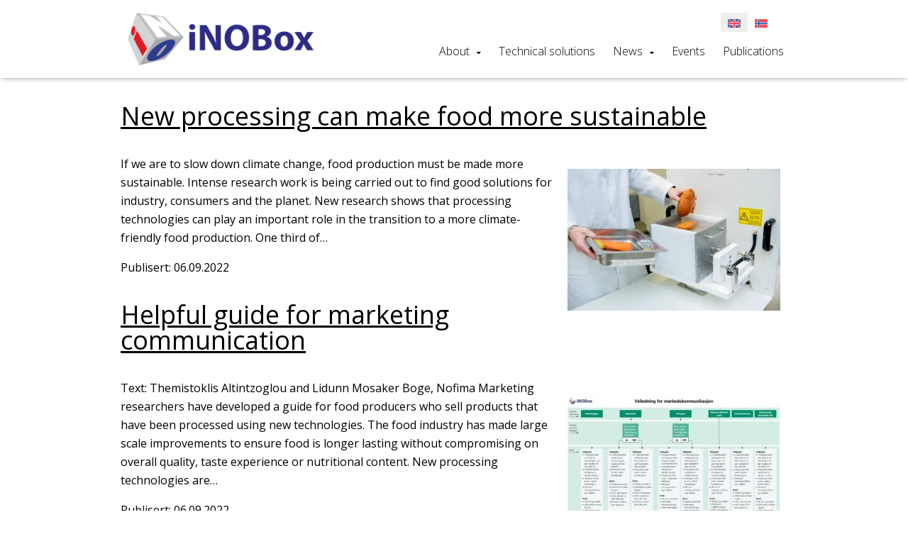

--- FILE ---
content_type: text/html; charset=UTF-8
request_url: https://inobox.no/en/author/lidunn/
body_size: 8884
content:
<!DOCTYPE html>
<html lang="en-US">
<head>
	<meta charset="UTF-8">
	<!-- Responsive and mobile friendly stuff -->
	<meta name="HandheldFriendly" content="True">
	<meta name="MobileOptimized" content="320">
	<meta name="description" content="">
	<meta name="viewport" content="width=device-width, initial-scale=1.0">

	<title>Lidunn Boge | </title>
	<link rel="stylesheet" type="text/css" media="all" href="https://inobox.no/wp-content/themes/multisite2017/style.css" />

	<!--[if lt IE 9]>
	<script src="https://inobox.no/wp-content/themes/multisite2017/js/html5.js"></script>
	<![endif]-->
	<!--[if (lt IE 9) & (!IEMobile)]>
	<link rel="stylesheet" href="https://inobox.no/wp-content/themes/multisite2017/css/unsemantic-ie.css" media="all">
	<![endif]-->


<meta name='robots' content='max-image-preview:large' />
<script type="text/javascript">function rgmkInitGoogleMaps(){window.rgmkGoogleMapsCallback=true;try{jQuery(document).trigger("rgmkGoogleMapsLoad")}catch(err){}}</script><link rel="alternate" hreflang="en" href="https://inobox.no/en/author/lidunn/" />
<link rel="alternate" hreflang="nb" href="https://inobox.no/author/lidunn/" />
<link rel="alternate" hreflang="x-default" href="https://inobox.no/author/lidunn/" />
<link rel='dns-prefetch' href='//inobox.no' />
<link rel='dns-prefetch' href='//maps.googleapis.com' />
<link rel='dns-prefetch' href='//maxcdn.bootstrapcdn.com' />
<link rel="alternate" type="application/rss+xml" title="iNOBox &raquo; Posts by Lidunn Boge Feed" href="https://inobox.no/en/author/lidunn/feed/" />
<style id='wp-img-auto-sizes-contain-inline-css' type='text/css'>
img:is([sizes=auto i],[sizes^="auto," i]){contain-intrinsic-size:3000px 1500px}
/*# sourceURL=wp-img-auto-sizes-contain-inline-css */
</style>
<style id='wp-emoji-styles-inline-css' type='text/css'>

	img.wp-smiley, img.emoji {
		display: inline !important;
		border: none !important;
		box-shadow: none !important;
		height: 1em !important;
		width: 1em !important;
		margin: 0 0.07em !important;
		vertical-align: -0.1em !important;
		background: none !important;
		padding: 0 !important;
	}
/*# sourceURL=wp-emoji-styles-inline-css */
</style>
<link rel='stylesheet' id='wp-block-library-css' href='https://inobox.no/wp-includes/css/dist/block-library/style.min.css?ver=6.9' type='text/css' media='all' />
<style id='global-styles-inline-css' type='text/css'>
:root{--wp--preset--aspect-ratio--square: 1;--wp--preset--aspect-ratio--4-3: 4/3;--wp--preset--aspect-ratio--3-4: 3/4;--wp--preset--aspect-ratio--3-2: 3/2;--wp--preset--aspect-ratio--2-3: 2/3;--wp--preset--aspect-ratio--16-9: 16/9;--wp--preset--aspect-ratio--9-16: 9/16;--wp--preset--color--black: #000000;--wp--preset--color--cyan-bluish-gray: #abb8c3;--wp--preset--color--white: #ffffff;--wp--preset--color--pale-pink: #f78da7;--wp--preset--color--vivid-red: #cf2e2e;--wp--preset--color--luminous-vivid-orange: #ff6900;--wp--preset--color--luminous-vivid-amber: #fcb900;--wp--preset--color--light-green-cyan: #7bdcb5;--wp--preset--color--vivid-green-cyan: #00d084;--wp--preset--color--pale-cyan-blue: #8ed1fc;--wp--preset--color--vivid-cyan-blue: #0693e3;--wp--preset--color--vivid-purple: #9b51e0;--wp--preset--gradient--vivid-cyan-blue-to-vivid-purple: linear-gradient(135deg,rgb(6,147,227) 0%,rgb(155,81,224) 100%);--wp--preset--gradient--light-green-cyan-to-vivid-green-cyan: linear-gradient(135deg,rgb(122,220,180) 0%,rgb(0,208,130) 100%);--wp--preset--gradient--luminous-vivid-amber-to-luminous-vivid-orange: linear-gradient(135deg,rgb(252,185,0) 0%,rgb(255,105,0) 100%);--wp--preset--gradient--luminous-vivid-orange-to-vivid-red: linear-gradient(135deg,rgb(255,105,0) 0%,rgb(207,46,46) 100%);--wp--preset--gradient--very-light-gray-to-cyan-bluish-gray: linear-gradient(135deg,rgb(238,238,238) 0%,rgb(169,184,195) 100%);--wp--preset--gradient--cool-to-warm-spectrum: linear-gradient(135deg,rgb(74,234,220) 0%,rgb(151,120,209) 20%,rgb(207,42,186) 40%,rgb(238,44,130) 60%,rgb(251,105,98) 80%,rgb(254,248,76) 100%);--wp--preset--gradient--blush-light-purple: linear-gradient(135deg,rgb(255,206,236) 0%,rgb(152,150,240) 100%);--wp--preset--gradient--blush-bordeaux: linear-gradient(135deg,rgb(254,205,165) 0%,rgb(254,45,45) 50%,rgb(107,0,62) 100%);--wp--preset--gradient--luminous-dusk: linear-gradient(135deg,rgb(255,203,112) 0%,rgb(199,81,192) 50%,rgb(65,88,208) 100%);--wp--preset--gradient--pale-ocean: linear-gradient(135deg,rgb(255,245,203) 0%,rgb(182,227,212) 50%,rgb(51,167,181) 100%);--wp--preset--gradient--electric-grass: linear-gradient(135deg,rgb(202,248,128) 0%,rgb(113,206,126) 100%);--wp--preset--gradient--midnight: linear-gradient(135deg,rgb(2,3,129) 0%,rgb(40,116,252) 100%);--wp--preset--font-size--small: 13px;--wp--preset--font-size--medium: 20px;--wp--preset--font-size--large: 36px;--wp--preset--font-size--x-large: 42px;--wp--preset--spacing--20: 0.44rem;--wp--preset--spacing--30: 0.67rem;--wp--preset--spacing--40: 1rem;--wp--preset--spacing--50: 1.5rem;--wp--preset--spacing--60: 2.25rem;--wp--preset--spacing--70: 3.38rem;--wp--preset--spacing--80: 5.06rem;--wp--preset--shadow--natural: 6px 6px 9px rgba(0, 0, 0, 0.2);--wp--preset--shadow--deep: 12px 12px 50px rgba(0, 0, 0, 0.4);--wp--preset--shadow--sharp: 6px 6px 0px rgba(0, 0, 0, 0.2);--wp--preset--shadow--outlined: 6px 6px 0px -3px rgb(255, 255, 255), 6px 6px rgb(0, 0, 0);--wp--preset--shadow--crisp: 6px 6px 0px rgb(0, 0, 0);}:where(.is-layout-flex){gap: 0.5em;}:where(.is-layout-grid){gap: 0.5em;}body .is-layout-flex{display: flex;}.is-layout-flex{flex-wrap: wrap;align-items: center;}.is-layout-flex > :is(*, div){margin: 0;}body .is-layout-grid{display: grid;}.is-layout-grid > :is(*, div){margin: 0;}:where(.wp-block-columns.is-layout-flex){gap: 2em;}:where(.wp-block-columns.is-layout-grid){gap: 2em;}:where(.wp-block-post-template.is-layout-flex){gap: 1.25em;}:where(.wp-block-post-template.is-layout-grid){gap: 1.25em;}.has-black-color{color: var(--wp--preset--color--black) !important;}.has-cyan-bluish-gray-color{color: var(--wp--preset--color--cyan-bluish-gray) !important;}.has-white-color{color: var(--wp--preset--color--white) !important;}.has-pale-pink-color{color: var(--wp--preset--color--pale-pink) !important;}.has-vivid-red-color{color: var(--wp--preset--color--vivid-red) !important;}.has-luminous-vivid-orange-color{color: var(--wp--preset--color--luminous-vivid-orange) !important;}.has-luminous-vivid-amber-color{color: var(--wp--preset--color--luminous-vivid-amber) !important;}.has-light-green-cyan-color{color: var(--wp--preset--color--light-green-cyan) !important;}.has-vivid-green-cyan-color{color: var(--wp--preset--color--vivid-green-cyan) !important;}.has-pale-cyan-blue-color{color: var(--wp--preset--color--pale-cyan-blue) !important;}.has-vivid-cyan-blue-color{color: var(--wp--preset--color--vivid-cyan-blue) !important;}.has-vivid-purple-color{color: var(--wp--preset--color--vivid-purple) !important;}.has-black-background-color{background-color: var(--wp--preset--color--black) !important;}.has-cyan-bluish-gray-background-color{background-color: var(--wp--preset--color--cyan-bluish-gray) !important;}.has-white-background-color{background-color: var(--wp--preset--color--white) !important;}.has-pale-pink-background-color{background-color: var(--wp--preset--color--pale-pink) !important;}.has-vivid-red-background-color{background-color: var(--wp--preset--color--vivid-red) !important;}.has-luminous-vivid-orange-background-color{background-color: var(--wp--preset--color--luminous-vivid-orange) !important;}.has-luminous-vivid-amber-background-color{background-color: var(--wp--preset--color--luminous-vivid-amber) !important;}.has-light-green-cyan-background-color{background-color: var(--wp--preset--color--light-green-cyan) !important;}.has-vivid-green-cyan-background-color{background-color: var(--wp--preset--color--vivid-green-cyan) !important;}.has-pale-cyan-blue-background-color{background-color: var(--wp--preset--color--pale-cyan-blue) !important;}.has-vivid-cyan-blue-background-color{background-color: var(--wp--preset--color--vivid-cyan-blue) !important;}.has-vivid-purple-background-color{background-color: var(--wp--preset--color--vivid-purple) !important;}.has-black-border-color{border-color: var(--wp--preset--color--black) !important;}.has-cyan-bluish-gray-border-color{border-color: var(--wp--preset--color--cyan-bluish-gray) !important;}.has-white-border-color{border-color: var(--wp--preset--color--white) !important;}.has-pale-pink-border-color{border-color: var(--wp--preset--color--pale-pink) !important;}.has-vivid-red-border-color{border-color: var(--wp--preset--color--vivid-red) !important;}.has-luminous-vivid-orange-border-color{border-color: var(--wp--preset--color--luminous-vivid-orange) !important;}.has-luminous-vivid-amber-border-color{border-color: var(--wp--preset--color--luminous-vivid-amber) !important;}.has-light-green-cyan-border-color{border-color: var(--wp--preset--color--light-green-cyan) !important;}.has-vivid-green-cyan-border-color{border-color: var(--wp--preset--color--vivid-green-cyan) !important;}.has-pale-cyan-blue-border-color{border-color: var(--wp--preset--color--pale-cyan-blue) !important;}.has-vivid-cyan-blue-border-color{border-color: var(--wp--preset--color--vivid-cyan-blue) !important;}.has-vivid-purple-border-color{border-color: var(--wp--preset--color--vivid-purple) !important;}.has-vivid-cyan-blue-to-vivid-purple-gradient-background{background: var(--wp--preset--gradient--vivid-cyan-blue-to-vivid-purple) !important;}.has-light-green-cyan-to-vivid-green-cyan-gradient-background{background: var(--wp--preset--gradient--light-green-cyan-to-vivid-green-cyan) !important;}.has-luminous-vivid-amber-to-luminous-vivid-orange-gradient-background{background: var(--wp--preset--gradient--luminous-vivid-amber-to-luminous-vivid-orange) !important;}.has-luminous-vivid-orange-to-vivid-red-gradient-background{background: var(--wp--preset--gradient--luminous-vivid-orange-to-vivid-red) !important;}.has-very-light-gray-to-cyan-bluish-gray-gradient-background{background: var(--wp--preset--gradient--very-light-gray-to-cyan-bluish-gray) !important;}.has-cool-to-warm-spectrum-gradient-background{background: var(--wp--preset--gradient--cool-to-warm-spectrum) !important;}.has-blush-light-purple-gradient-background{background: var(--wp--preset--gradient--blush-light-purple) !important;}.has-blush-bordeaux-gradient-background{background: var(--wp--preset--gradient--blush-bordeaux) !important;}.has-luminous-dusk-gradient-background{background: var(--wp--preset--gradient--luminous-dusk) !important;}.has-pale-ocean-gradient-background{background: var(--wp--preset--gradient--pale-ocean) !important;}.has-electric-grass-gradient-background{background: var(--wp--preset--gradient--electric-grass) !important;}.has-midnight-gradient-background{background: var(--wp--preset--gradient--midnight) !important;}.has-small-font-size{font-size: var(--wp--preset--font-size--small) !important;}.has-medium-font-size{font-size: var(--wp--preset--font-size--medium) !important;}.has-large-font-size{font-size: var(--wp--preset--font-size--large) !important;}.has-x-large-font-size{font-size: var(--wp--preset--font-size--x-large) !important;}
/*# sourceURL=global-styles-inline-css */
</style>

<style id='classic-theme-styles-inline-css' type='text/css'>
/*! This file is auto-generated */
.wp-block-button__link{color:#fff;background-color:#32373c;border-radius:9999px;box-shadow:none;text-decoration:none;padding:calc(.667em + 2px) calc(1.333em + 2px);font-size:1.125em}.wp-block-file__button{background:#32373c;color:#fff;text-decoration:none}
/*# sourceURL=/wp-includes/css/classic-themes.min.css */
</style>
<link rel='stylesheet' id='wpml-legacy-horizontal-list-0-css' href='https://inobox.no/wp-content/plugins/sitepress-multilingual-cms/templates/language-switchers/legacy-list-horizontal/style.min.css?ver=1' type='text/css' media='all' />
<style id='wpml-legacy-horizontal-list-0-inline-css' type='text/css'>
.wpml-ls-statics-shortcode_actions .wpml-ls-current-language > a {background-color:#efefef;}
/*# sourceURL=wpml-legacy-horizontal-list-0-inline-css */
</style>
<link rel='stylesheet' id='mmenu-css' href='https://inobox.no/wp-content/themes/multisite2017/css/jquery.mmenu.all.css?ver=6.9' type='text/css' media='all' />
<link rel='stylesheet' id='font-awesome-css' href='//maxcdn.bootstrapcdn.com/font-awesome/4.7.0/css/font-awesome.min.css?ver=6.9' type='text/css' media='all' />
<link rel='stylesheet' id='hover-css' href='https://inobox.no/wp-content/themes/multisite2017/css/hover.css?ver=6.9' type='text/css' media='all' />
<link rel='stylesheet' id='animate-css' href='https://inobox.no/wp-content/themes/multisite2017/css/animate.css?ver=6.9' type='text/css' media='all' />
<link rel='stylesheet' id='slider-css' href='https://inobox.no/wp-content/themes/multisite2017/css/lightslider.css?ver=6.9' type='text/css' media='all' />
<script type="text/javascript" src="https://inobox.no/wp-includes/js/jquery/jquery.min.js?ver=3.7.1" id="jquery-core-js"></script>
<script type="text/javascript" src="https://inobox.no/wp-includes/js/jquery/jquery-migrate.min.js?ver=3.4.1" id="jquery-migrate-js"></script>
<script type="text/javascript" src="https://inobox.no/wp-content/plugins/modernizr/js/modernizr.js?ver=3.7.1" id="modernizr-js"></script>
<script type="text/javascript" src="https://inobox.no/wp-content/themes/multisite2017/js/jquery.mmenu.min.all.js?ver=6.9" id="mmenu-js"></script>
<script type="text/javascript" src="https://inobox.no/wp-content/themes/multisite2017/js/jquery.backstretch.js?ver=6.9" id="backstretch-js"></script>
<script type="text/javascript" src="https://inobox.no/wp-content/themes/multisite2017/js/scripts.js?ver=6.9" id="scripts-js"></script>
<script type="text/javascript" src="https://inobox.no/wp-content/themes/multisite2017/js/lightslider.js?ver=6.9" id="slider-js"></script>
<link rel="https://api.w.org/" href="https://inobox.no/en/wp-json/" /><link rel="alternate" title="JSON" type="application/json" href="https://inobox.no/en/wp-json/wp/v2/users/5" /><link rel="EditURI" type="application/rsd+xml" title="RSD" href="https://inobox.no/xmlrpc.php?rsd" />
<meta name="generator" content="WordPress 6.9" />
<meta name="generator" content="WPML ver:4.9.0 stt:1,39;" />


<style>#mobilemenu ul li a:hover,
.mm-menu.mm-light .mm-list > li.mm-selected > a:not(.mm-subopen),
.mm-menu.mm-light .mm-list > li.mm-selected > span,
a.button,
#news a,
.work a {
background: #2d2d86 !important; } #mobilemenutoggle a,
 #mobilemenutoggle a:hover,
 #menu #primary ul li a:hover,
.work a.orange,
#main ul:not(.dropdowner) a,
p a, p a:visited   {
    color: #2d2d86 !important; }  body, p {
  font-family: "Open Sans", sans-serif !important; }h1, h1[class], h2, h2[class], h1.widget-title,
h2.widget-title,
h3.widget-title,
h4.widget-title,
h5.widget-title,
h6.widget-title,
.widget-title, #header h1  {
  font-family: "Open Sans", sans-serif !important; } .events a { border-left: solid 6px #2d2d86 !important; } .posts a  { border-bottom: solid 2px #2d2d86 !important; } .hvr-reveal:before { border-color: #2d2d86 !important; } #sidebar {border-right: solid 4px #2d2d86 !important; } </style>

</head>
<body class="archive author author-lidunn author-5 wp-theme-multisite2017">
<div>


<header id="header">
<!-- LOGO -->
		<div id="site_title">
			<div class="wrap">
				<div class="grid-container grid-parent parent-menu">
					<div class="grid-30 tablet-grid-70 mobile-grid-80 logo">
						<span class="helper"></span><a id="logo1" href="https://inobox.no/en/" ><img alt="iNOBox" src="https://inobox.no/wp-content/uploads/sites/27/2018/03/iNOBox_200-300x85.png" /></a>
					</div>

					<div class="grid-70 tablet-grid-30 mobile-grid-20 hide-on-desktop ">
					<p id="mobilemenutoggle"><a href="#mobilemenu"><i class="fa fa-bars"></i></a></p>

					</div>

					<div id="menu" class="grid-70 hide-on-tablet hide-on-mobile">

					<div class="grid-100 language">
<div role="navigation" aria-label="Language Switcher" class="wpml-ls-statics-shortcode_actions wpml-ls wpml-ls-legacy-list-horizontal">
	<ul><li class="wpml-ls-slot-shortcode_actions wpml-ls-item wpml-ls-item-en wpml-ls-current-language wpml-ls-first-item wpml-ls-item-legacy-list-horizontal">
				<a href="https://inobox.no/en/author/lidunn/" hreflang="en" lang="en" class="wpml-ls-link" aria-current="page" aria-label="Switch to English" title="Switch to English">
					                                    <img
            class="wpml-ls-flag"
            src="https://inobox.no/wp-content/plugins/sitepress-multilingual-cms/res/flags/en.svg"
            alt="English"
            loading="lazy"
            width=18
            height=12
    /></a>
			</li><li class="wpml-ls-slot-shortcode_actions wpml-ls-item wpml-ls-item-nb wpml-ls-last-item wpml-ls-item-legacy-list-horizontal">
				<a href="https://inobox.no/author/lidunn/" hreflang="nb" lang="nb" class="wpml-ls-link" aria-label="Switch to Norwegian Bokmål" title="Switch to Norwegian Bokmål">
					                                    <img
            class="wpml-ls-flag"
            src="https://inobox.no/wp-content/plugins/sitepress-multilingual-cms/res/flags/nb.svg"
            alt="Norwegian Bokmål"
            loading="lazy"
            width=18
            height=12
    /></a>
			</li></ul>
</div>
</div>
								
								<nav id="primary" class="menu-english-translated-menu-container"><ul id="menu-english-translated-menu" class="menu"><li id="menu-item-123" class="menu-item menu-item-type-post_type menu-item-object-page menu-item-has-children menu-item-123"><a href="https://inobox.no/en/about/" class="hvr-underline-reveal">About</a>

<ul class="sub-menu">
	<li id="menu-item-265" class="menu-item menu-item-type-post_type menu-item-object-page menu-item-265"><a href="https://inobox.no/en/work-packages/">Work packages</a>
</li>
	<li id="menu-item-128" class="menu-item menu-item-type-post_type menu-item-object-page menu-item-128"><a href="https://inobox.no/en/partners/">Partners</a>
</li>
	<li id="menu-item-175" class="menu-item menu-item-type-custom menu-item-object-custom menu-item-175"><a href="http://extranet.inobox.no">Extranet</a>
</li>
</ul>
</li>
<li id="menu-item-248" class="menu-item menu-item-type-post_type menu-item-object-page menu-item-248"><a href="https://inobox.no/en/tekniske-losninger/" class="hvr-underline-reveal">Technical solutions</a>
</li>
<li id="menu-item-202" class="menu-item menu-item-type-post_type menu-item-object-page menu-item-has-children menu-item-202"><a href="https://inobox.no/en/news/" class="hvr-underline-reveal">News</a>

<ul class="sub-menu">
	<li id="menu-item-357" class="menu-item menu-item-type-post_type menu-item-object-page menu-item-357"><a href="https://inobox.no/en/newsletter/">Newsletter</a>
</li>
	<li id="menu-item-198" class="menu-item menu-item-type-post_type menu-item-object-page menu-item-198"><a href="https://inobox.no/en/media-coverage/">Media Coverage</a>
</li>
</ul>
</li>
<li id="menu-item-203" class="menu-item menu-item-type-post_type menu-item-object-page menu-item-203"><a href="https://inobox.no/en/events/" class="hvr-underline-reveal">Events</a>
</li>
<li id="menu-item-190" class="menu-item menu-item-type-post_type menu-item-object-page menu-item-190"><a href="https://inobox.no/en/publications/" class="hvr-underline-reveal">Publications</a>
</li>
</ul></nav>


					</div>


				</div>
			</div>
		</div>

</header>


	<div class="page2">	
		<div class="grid-container">
			<div class="grid-80 prefix-10 suffix-10">

				
					<article id="post-3150" class="post-3150 post type-post status-publish format-standard has-post-thumbnail hentry category-news">
						<h1><a href="https://inobox.no/en/2022/09/06/new-processing-can-make-food-more-sustainable/">New processing can make food more sustainable</a></h1>

						<img width="300" height="200" src="https://inobox.no/wp-content/uploads/sites/27/2022/09/pef-pilot-maskin9-300x200.jpg" class="alignright wp-post-image" alt="Prosessering med pulserende elektriske felt kan gi en rekke fordeler, og også spare energi i matproduksjonen." style="margin: 2rem 1rem;" decoding="async" fetchpriority="high" srcset="https://inobox.no/wp-content/uploads/sites/27/2022/09/pef-pilot-maskin9-300x200.jpg 300w, https://inobox.no/wp-content/uploads/sites/27/2022/09/pef-pilot-maskin9-1024x683.jpg 1024w, https://inobox.no/wp-content/uploads/sites/27/2022/09/pef-pilot-maskin9-768x512.jpg 768w, https://inobox.no/wp-content/uploads/sites/27/2022/09/pef-pilot-maskin9-1536x1024.jpg 1536w" sizes="(max-width: 300px) 100vw, 300px" />
						<p>If we are to slow down climate change, food production must be made more sustainable. Intense research work is being carried out to find good solutions for industry, consumers and the planet. New research shows that processing technologies can play an important role in the transition to a more climate-friendly food production. One third of&hellip;</p>
				

						<div class="postmeta">
							<p class="post-date">Publisert: 06.09.2022</p>
						</div>

					</article>


				
					<article id="post-3145" class="post-3145 post type-post status-publish format-standard has-post-thumbnail hentry category-news">
						<h1><a href="https://inobox.no/en/2022/09/06/helpful-guide-for-marketing-communication/">Helpful guide for marketing communication</a></h1>

						<img width="300" height="209" src="https://inobox.no/wp-content/uploads/sites/27/2022/09/veileder-for-markedskom-300x209.jpg" class="alignright wp-post-image" alt="" style="margin: 2rem 1rem;" decoding="async" srcset="https://inobox.no/wp-content/uploads/sites/27/2022/09/veileder-for-markedskom-300x209.jpg 300w, https://inobox.no/wp-content/uploads/sites/27/2022/09/veileder-for-markedskom-1024x713.jpg 1024w, https://inobox.no/wp-content/uploads/sites/27/2022/09/veileder-for-markedskom-768x535.jpg 768w, https://inobox.no/wp-content/uploads/sites/27/2022/09/veileder-for-markedskom-1536x1069.jpg 1536w, https://inobox.no/wp-content/uploads/sites/27/2022/09/veileder-for-markedskom.jpg 1922w" sizes="(max-width: 300px) 100vw, 300px" />
						<p>Text: Themistoklis Altintzoglou and Lidunn Mosaker Boge, Nofima Marketing researchers have developed a guide for food producers who sell products that have been processed using new technologies. The food industry has made large scale improvements to ensure food is longer lasting without compromising on overall quality, taste experience or nutritional content. New processing technologies are&hellip;</p>
				

						<div class="postmeta">
							<p class="post-date">Publisert: 06.09.2022</p>
						</div>

					</article>


				
					<article id="post-3141" class="post-3141 post type-post status-publish format-standard has-post-thumbnail hentry category-news">
						<h1><a href="https://inobox.no/en/2022/09/06/results-from-trials/">Results from trials involving the six technologies</a></h1>

						<img width="300" height="205" src="https://inobox.no/wp-content/uploads/sites/27/2018/11/kylling_inobox-300x205.jpg" class="alignright wp-post-image" alt="Fiberoptiske temperaturfølere på grillet kylling." style="margin: 2rem 1rem;" decoding="async" srcset="https://inobox.no/wp-content/uploads/sites/27/2018/11/kylling_inobox-300x205.jpg 300w, https://inobox.no/wp-content/uploads/sites/27/2018/11/kylling_inobox-768x525.jpg 768w, https://inobox.no/wp-content/uploads/sites/27/2018/11/kylling_inobox.jpg 1000w" sizes="(max-width: 300px) 100vw, 300px" />
						<p>In order to ensure that foods are safe and give them a longer shelf life, it is common for food manufacturers to treat products using heat in an autoclave – a type of pressure cooker in which microorganisms in the food are inactivated. There are several challenges when using autoclaves. For example, the heat needed&hellip;</p>
				

						<div class="postmeta">
							<p class="post-date">Publisert: 06.09.2022</p>
						</div>

					</article>


				
					<article id="post-3102" class="post-3102 post type-post status-publish format-standard has-post-thumbnail hentry category-news">
						<h1><a href="https://inobox.no/en/2021/12/14/successful-consortium-meeting/">Successful consortium meeting</a></h1>

						<img width="300" height="233" src="https://inobox.no/wp-content/uploads/sites/27/2021/12/tone-m-des-2021.jpg" class="alignright wp-post-image" alt="Fornøyd prosjektleder Tone Mari Rode." style="margin: 2rem 1rem;" decoding="async" loading="lazy" />
						<p>The project is now in its final stage. iNOBox researchers presented new findings for the participants at the digital consortium meeting November 30th. &#8211; Many good research results were presented, several directly relevant for the food industry, says project manager Tone Mari Rode. The results of a number of analyses are soon ready, and more&hellip;</p>
				

						<div class="postmeta">
							<p class="post-date">Publisert: 14.12.2021</p>
						</div>

					</article>


				
					<article id="post-3053" class="post-3053 post type-post status-publish format-standard has-post-thumbnail hentry category-news">
						<h1><a href="https://inobox.no/en/2021/09/29/at-last-research-stay-started/">At last: Research stay started</a></h1>

						<img width="300" height="225" src="https://inobox.no/wp-content/uploads/sites/27/2021/09/leire-i-stavanger.jpg" class="alignright wp-post-image" alt="" style="margin: 2rem 1rem;" decoding="async" loading="lazy" />
						<p>After several postponements due to the covid-19 pandemic, we have finally managed to have a research stay in the project from the University of Zaragoza to Nofima. Leire Astráin Redín is a PhD student at the University of Zaragoza, Spain. She is working in the project with new processing methods of raw materials and food&hellip;</p>
				

						<div class="postmeta">
							<p class="post-date">Publisert: 29.09.2021</p>
						</div>

					</article>


				
					<article id="post-3038" class="post-3038 post type-post status-publish format-standard has-post-thumbnail hentry category-news">
						<h1><a href="https://inobox.no/en/2021/06/28/food-producers-succeed-better-with-innovation-through-openness-and-collaboration/">Food producers succeed better with innovation through openness and collaboration</a></h1>

						<img width="300" height="214" src="https://inobox.no/wp-content/uploads/sites/27/2021/06/sveinung-grimsby-med-knekkebrod.jpg" class="alignright wp-post-image" alt="Novel food-regelverket kan dempe innovasj" style="margin: 2rem 1rem;" decoding="async" loading="lazy" />
						<p>Sveinung Grimsby defended his dissertation on 16 June 2021. The theme of the dissertation was &#8220;Radical innovations in a conservative industry&#8221;. There are different types of innovation. It could be an improvement or adaptation to an existing product. This is often called incremental innovation, and this is the most common type in the food industry.&hellip;</p>
				

						<div class="postmeta">
							<p class="post-date">Publisert: 28.06.2021</p>
						</div>

					</article>


				
					<article id="post-3017" class="post-3017 post type-post status-publish format-standard has-post-thumbnail hentry category-news">
						<h1><a href="https://inobox.no/en/2021/02/16/covid-challenges-for-inobox/">Covid challenges for iNOBox</a></h1>

						<img width="300" height="288" src="https://inobox.no/wp-content/uploads/sites/27/2021/02/koronavirus-k-milkowski-stockadobe-300x288.jpg" class="alignright wp-post-image" alt="" style="margin: 2rem 1rem;" decoding="async" loading="lazy" srcset="https://inobox.no/wp-content/uploads/sites/27/2021/02/koronavirus-k-milkowski-stockadobe-300x288.jpg 300w, https://inobox.no/wp-content/uploads/sites/27/2021/02/koronavirus-k-milkowski-stockadobe-1024x984.jpg 1024w, https://inobox.no/wp-content/uploads/sites/27/2021/02/koronavirus-k-milkowski-stockadobe-768x738.jpg 768w, https://inobox.no/wp-content/uploads/sites/27/2021/02/koronavirus-k-milkowski-stockadobe-1536x1476.jpg 1536w, https://inobox.no/wp-content/uploads/sites/27/2021/02/koronavirus-k-milkowski-stockadobe-2048x1968.jpg 2048w" sizes="auto, (max-width: 300px) 100vw, 300px" />
						<p>Due to travel restrictions and closed laboratories, several project activities have been delayed. iNOBox is a large project, and we have had a number of activities with many partners since the start in 2018. Like many other projects and companies, we have had to make some changes to our plans over the past year. “Large&hellip;</p>
				

						<div class="postmeta">
							<p class="post-date">Publisert: 16.02.2021</p>
						</div>

					</article>


				
					<article id="post-2991" class="post-2991 post type-post status-publish format-standard has-post-thumbnail hentry category-news">
						<h1><a href="https://inobox.no/en/2020/12/15/e-toolbox-on-track/">«e-Toolbox» on track</a></h1>

						<img width="300" height="169" src="https://inobox.no/wp-content/uploads/sites/27/2020/11/forside-dump-300x169.png" class="alignright wp-post-image" alt="" style="margin: 2rem 1rem;" decoding="async" loading="lazy" srcset="https://inobox.no/wp-content/uploads/sites/27/2020/11/forside-dump-300x169.png 300w, https://inobox.no/wp-content/uploads/sites/27/2020/11/forside-dump.png 716w" sizes="auto, (max-width: 300px) 100vw, 300px" />
						<p>One of the main deliverables in the iNOBox project is an openly accessible website that gathers all the documentation on what the six innovative processing technologies can do for the food industry. In collaboration with web company Bouvet, we have now put in place a tailor-made solution to present the knowledge on a website, which&hellip;</p>
				

						<div class="postmeta">
							<p class="post-date">Publisert: 15.12.2020</p>
						</div>

					</article>


				
					<article id="post-3007" class="post-3007 post type-post status-publish format-standard has-post-thumbnail hentry category-news">
						<h1><a href="https://inobox.no/en/2020/12/15/new-leader-for-inobox/">New leader for iNOBox</a></h1>

						<img width="300" height="214" src="https://inobox.no/wp-content/uploads/sites/27/2020/12/tone-mari-300x214.jpg" class="alignright wp-post-image" alt="Tone Mari Rode" style="margin: 2rem 1rem;" decoding="async" loading="lazy" srcset="https://inobox.no/wp-content/uploads/sites/27/2020/12/tone-mari-300x214.jpg 300w, https://inobox.no/wp-content/uploads/sites/27/2020/12/tone-mari-768x548.jpg 768w, https://inobox.no/wp-content/uploads/sites/27/2020/12/tone-mari.jpg 1000w" sizes="auto, (max-width: 300px) 100vw, 300px" />
						<p>As of September, researcher Tone Mari Rode has taken over as project manager for iNOBox. Rode is already responsible for the project&#8217;s research on high-pressure processing technology and the work of ensuring microbiological safety and quality, and is thus well acquainted with the project. “iNOBox is a resilient project, not least because we work with&hellip;</p>
				

						<div class="postmeta">
							<p class="post-date">Publisert: 15.12.2020</p>
						</div>

					</article>


				
					<article id="post-2984" class="post-2984 post type-post status-publish format-standard has-post-thumbnail hentry category-news">
						<h1><a href="https://inobox.no/en/2020/10/28/digital-2020-project-meeting/">Digital 2020 Consortium meeting</a></h1>

						<img width="300" height="200" src="https://inobox.no/wp-content/uploads/sites/27/2020/10/teamsmote-nattakorn-stockadobecom-300x200.jpg" class="alignright wp-post-image" alt="A typical Teams meeting. If we can&#039;t meet in person, we will meet over the Internet!" style="margin: 2rem 1rem;" decoding="async" loading="lazy" srcset="https://inobox.no/wp-content/uploads/sites/27/2020/10/teamsmote-nattakorn-stockadobecom-300x200.jpg 300w, https://inobox.no/wp-content/uploads/sites/27/2020/10/teamsmote-nattakorn-stockadobecom-1024x682.jpg 1024w, https://inobox.no/wp-content/uploads/sites/27/2020/10/teamsmote-nattakorn-stockadobecom-768x512.jpg 768w, https://inobox.no/wp-content/uploads/sites/27/2020/10/teamsmote-nattakorn-stockadobecom-1536x1024.jpg 1536w, https://inobox.no/wp-content/uploads/sites/27/2020/10/teamsmote-nattakorn-stockadobecom.jpg 2000w" sizes="auto, (max-width: 300px) 100vw, 300px" />
						<p>On October 21st, iNOBox partners gathered in a digital meeting to be updated on the project&#8217;s progress. Nearly 40 participants got the latest news from the research in all work packages. The participants got a first glance at the decision support tool for market communication. They also got a demonstration of the website, which will&hellip;</p>
				

						<div class="postmeta">
							<p class="post-date">Publisert: 28.10.2020</p>
						</div>

					</article>


				
				
	<nav class="navigation pagination" aria-label="Posts pagination">
		<h2 class="screen-reader-text">Posts pagination</h2>
		<div class="nav-links"><span aria-current="page" class="page-numbers current">1</span>
<a class="page-numbers" href="https://inobox.no/en/author/lidunn/page/2/">2</a>
<a class="page-numbers" href="https://inobox.no/en/author/lidunn/page/3/">3</a>
<a class="next page-numbers" href="https://inobox.no/en/author/lidunn/page/2/"><i class="fa fa-chevron-right"></i></a></div>
	</nav>
			</div><!-- /.grid-80 -->
		</div><!-- /.grid-container -->
	</div>


  	<footer id="footer">
 		<div class="wrap">
 			<div class="grid-container grid-parent">

 				
 						<div class="grid-25  tablet-grid-50 mobile-grid-50" >
 							<div class="text">
 								<h4> Financed by: </h4>
 								<p><a href="https://www.forskningsradet.no/"><img loading="lazy" decoding="async" class="alignnone size-medium wp-image-53" src="http://test.inobox.no/wp-content/uploads/sites/27/2018/03/NFR_merke_horisontal_oransje-300x150.png" alt="" width="300" height="150" srcset="https://inobox.no/wp-content/uploads/sites/27/2018/03/NFR_merke_horisontal_oransje-300x150.png 300w, https://inobox.no/wp-content/uploads/sites/27/2018/03/NFR_merke_horisontal_oransje-768x385.png 768w, https://inobox.no/wp-content/uploads/sites/27/2018/03/NFR_merke_horisontal_oransje-1024x513.png 1024w" sizes="auto, (max-width: 300px) 100vw, 300px" /></a></p>

 							</div>

 						</div>

 						
 						<div class="grid-25  tablet-grid-50 mobile-grid-50" >
 							<div class="text">
 								<h4> Contact us: </h4>
 								<p><i class="fa fa-envelope"></I> Nofima AS<br />Postboks 8034<br />NO &#8211; 4068 Stavanger, Norway</p>

 							</div>

 						</div>

 						
 						<div class="grid-25  tablet-grid-50 mobile-grid-50" >
 							<div class="text">
 								<h4> Project Manager: </h4>
 								<p>Tone Mari Rode<br />
<i class="fa fa-envelope"></i> <a href="mailto:tone.mari.rode@nofima.no">tone.mari.rode@nofima.no</a><br />
<i class="fa fa-phone"></i> <a href="tel:+4790727253">+4790727253</a></p>

 							</div>

 						</div>

 						
 						<div class="grid-25  tablet-grid-50 mobile-grid-50" >
 							<div class="text">
 								<h4> Web editor: </h4>
 								<p>Wilhelm Andreas Solheim<br />
<i class="fa fa-envelope"></i> <a href="mailto:wilhelm.solheim@nofima.no">wilhelm.solheim@nofima.no</a><br />
<i class="fa fa-phone"></i> <a href="tel:+4794391115">+47 94 39 11 15</a></p>

 							</div>

 						</div>

 						</div>
<div class="grid-100 hide-on-desktop hide-on-tablet">
<div role="navigation" aria-label="Language Switcher" class="wpml-ls-statics-shortcode_actions wpml-ls wpml-ls-legacy-list-horizontal">
	<ul><li class="wpml-ls-slot-shortcode_actions wpml-ls-item wpml-ls-item-en wpml-ls-current-language wpml-ls-first-item wpml-ls-item-legacy-list-horizontal">
				<a href="https://inobox.no/en/author/lidunn/" hreflang="en" lang="en" class="wpml-ls-link" aria-current="page" aria-label="Switch to English" title="Switch to English">
					                                    <img
            class="wpml-ls-flag"
            src="https://inobox.no/wp-content/plugins/sitepress-multilingual-cms/res/flags/en.svg"
            alt="English"
            loading="lazy"
            width=18
            height=12
    /></a>
			</li><li class="wpml-ls-slot-shortcode_actions wpml-ls-item wpml-ls-item-nb wpml-ls-last-item wpml-ls-item-legacy-list-horizontal">
				<a href="https://inobox.no/author/lidunn/" hreflang="nb" lang="nb" class="wpml-ls-link" aria-label="Switch to Norwegian Bokmål" title="Switch to Norwegian Bokmål">
					                                    <img
            class="wpml-ls-flag"
            src="https://inobox.no/wp-content/plugins/sitepress-multilingual-cms/res/flags/nb.svg"
            alt="Norwegian Bokmål"
            loading="lazy"
            width=18
            height=12
    /></a>
			</li></ul>
</div>
</div></div>
</footer>


</div><!-- /wrapper for mobile menu -->


<nav id="mobilemenu" class="menu-english-translated-menu-container"><ul id="menu-english-translated-menu-1" class="menu"><li class="menu-item menu-item-type-post_type menu-item-object-page menu-item-has-children menu-item-123"><a href="https://inobox.no/en/about/">About</a>

<ul class="sub-menu">
	<li class="menu-item menu-item-type-post_type menu-item-object-page menu-item-265"><a href="https://inobox.no/en/work-packages/">Work packages</a>
</li>
	<li class="menu-item menu-item-type-post_type menu-item-object-page menu-item-128"><a href="https://inobox.no/en/partners/">Partners</a>
</li>
	<li class="menu-item menu-item-type-custom menu-item-object-custom menu-item-175"><a href="http://extranet.inobox.no">Extranet</a>
</li>
</ul>
</li>
<li class="menu-item menu-item-type-post_type menu-item-object-page menu-item-248"><a href="https://inobox.no/en/tekniske-losninger/">Technical solutions</a>
</li>
<li class="menu-item menu-item-type-post_type menu-item-object-page menu-item-has-children menu-item-202"><a href="https://inobox.no/en/news/">News</a>

<ul class="sub-menu">
	<li class="menu-item menu-item-type-post_type menu-item-object-page menu-item-357"><a href="https://inobox.no/en/newsletter/">Newsletter</a>
</li>
	<li class="menu-item menu-item-type-post_type menu-item-object-page menu-item-198"><a href="https://inobox.no/en/media-coverage/">Media Coverage</a>
</li>
</ul>
</li>
<li class="menu-item menu-item-type-post_type menu-item-object-page menu-item-203"><a href="https://inobox.no/en/events/">Events</a>
</li>
<li class="menu-item menu-item-type-post_type menu-item-object-page menu-item-190"><a href="https://inobox.no/en/publications/">Publications</a>
</li>
</ul></nav>
<script type="speculationrules">
{"prefetch":[{"source":"document","where":{"and":[{"href_matches":"/en/*"},{"not":{"href_matches":["/wp-*.php","/wp-admin/*","/wp-content/uploads/sites/27/*","/wp-content/*","/wp-content/plugins/*","/wp-content/themes/multisite2017/*","/en/*\\?(.+)"]}},{"not":{"selector_matches":"a[rel~=\"nofollow\"]"}},{"not":{"selector_matches":".no-prefetch, .no-prefetch a"}}]},"eagerness":"conservative"}]}
</script>
<noscript><p><img src="https://nofima.matomo.cloud/matomo.php?idsite=1&rec=1" style="border:0;" alt="" /></p></noscript>
<script type="text/javascript" src="https://maps.googleapis.com/maps/api/js?key=AIzaSyB8PXFdQjhLVn39V4Ga_yfYrBhbVB1mxVc" id="googlemaps-js"></script>
<script id="wp-emoji-settings" type="application/json">
{"baseUrl":"https://s.w.org/images/core/emoji/17.0.2/72x72/","ext":".png","svgUrl":"https://s.w.org/images/core/emoji/17.0.2/svg/","svgExt":".svg","source":{"concatemoji":"https://inobox.no/wp-includes/js/wp-emoji-release.min.js?ver=6.9"}}
</script>
<script type="module">
/* <![CDATA[ */
/*! This file is auto-generated */
const a=JSON.parse(document.getElementById("wp-emoji-settings").textContent),o=(window._wpemojiSettings=a,"wpEmojiSettingsSupports"),s=["flag","emoji"];function i(e){try{var t={supportTests:e,timestamp:(new Date).valueOf()};sessionStorage.setItem(o,JSON.stringify(t))}catch(e){}}function c(e,t,n){e.clearRect(0,0,e.canvas.width,e.canvas.height),e.fillText(t,0,0);t=new Uint32Array(e.getImageData(0,0,e.canvas.width,e.canvas.height).data);e.clearRect(0,0,e.canvas.width,e.canvas.height),e.fillText(n,0,0);const a=new Uint32Array(e.getImageData(0,0,e.canvas.width,e.canvas.height).data);return t.every((e,t)=>e===a[t])}function p(e,t){e.clearRect(0,0,e.canvas.width,e.canvas.height),e.fillText(t,0,0);var n=e.getImageData(16,16,1,1);for(let e=0;e<n.data.length;e++)if(0!==n.data[e])return!1;return!0}function u(e,t,n,a){switch(t){case"flag":return n(e,"\ud83c\udff3\ufe0f\u200d\u26a7\ufe0f","\ud83c\udff3\ufe0f\u200b\u26a7\ufe0f")?!1:!n(e,"\ud83c\udde8\ud83c\uddf6","\ud83c\udde8\u200b\ud83c\uddf6")&&!n(e,"\ud83c\udff4\udb40\udc67\udb40\udc62\udb40\udc65\udb40\udc6e\udb40\udc67\udb40\udc7f","\ud83c\udff4\u200b\udb40\udc67\u200b\udb40\udc62\u200b\udb40\udc65\u200b\udb40\udc6e\u200b\udb40\udc67\u200b\udb40\udc7f");case"emoji":return!a(e,"\ud83e\u1fac8")}return!1}function f(e,t,n,a){let r;const o=(r="undefined"!=typeof WorkerGlobalScope&&self instanceof WorkerGlobalScope?new OffscreenCanvas(300,150):document.createElement("canvas")).getContext("2d",{willReadFrequently:!0}),s=(o.textBaseline="top",o.font="600 32px Arial",{});return e.forEach(e=>{s[e]=t(o,e,n,a)}),s}function r(e){var t=document.createElement("script");t.src=e,t.defer=!0,document.head.appendChild(t)}a.supports={everything:!0,everythingExceptFlag:!0},new Promise(t=>{let n=function(){try{var e=JSON.parse(sessionStorage.getItem(o));if("object"==typeof e&&"number"==typeof e.timestamp&&(new Date).valueOf()<e.timestamp+604800&&"object"==typeof e.supportTests)return e.supportTests}catch(e){}return null}();if(!n){if("undefined"!=typeof Worker&&"undefined"!=typeof OffscreenCanvas&&"undefined"!=typeof URL&&URL.createObjectURL&&"undefined"!=typeof Blob)try{var e="postMessage("+f.toString()+"("+[JSON.stringify(s),u.toString(),c.toString(),p.toString()].join(",")+"));",a=new Blob([e],{type:"text/javascript"});const r=new Worker(URL.createObjectURL(a),{name:"wpTestEmojiSupports"});return void(r.onmessage=e=>{i(n=e.data),r.terminate(),t(n)})}catch(e){}i(n=f(s,u,c,p))}t(n)}).then(e=>{for(const n in e)a.supports[n]=e[n],a.supports.everything=a.supports.everything&&a.supports[n],"flag"!==n&&(a.supports.everythingExceptFlag=a.supports.everythingExceptFlag&&a.supports[n]);var t;a.supports.everythingExceptFlag=a.supports.everythingExceptFlag&&!a.supports.flag,a.supports.everything||((t=a.source||{}).concatemoji?r(t.concatemoji):t.wpemoji&&t.twemoji&&(r(t.twemoji),r(t.wpemoji)))});
//# sourceURL=https://inobox.no/wp-includes/js/wp-emoji-loader.min.js
/* ]]> */
</script>
</body>
</html>
